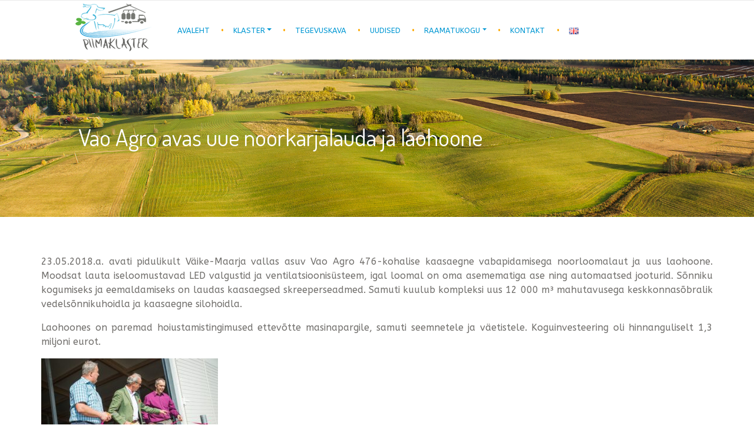

--- FILE ---
content_type: text/html; charset=UTF-8
request_url: https://piimaklaster.ee/vao-agro-avas-uue-noorkarjalauda-ja-laohoone/
body_size: 32884
content:
<!DOCTYPE html>
<html lang="et">
<head>
  <title> &raquo; Vao Agro avas uue noorkarjalauda ja laohoone</title>
  <meta charset="utf-8">
  <meta name="viewport" content="width=device-width, initial-scale=1">
<link href="https://use.fontawesome.com/releases/v5.0.6/css/all.css" rel="stylesheet">
<link href="https://fonts.googleapis.com/css?family=ABeeZee|Dosis|PT+Sans" rel="stylesheet">
  <link rel="stylesheet" href="https://piimaklaster.ee/wp-content/themes/WP_PIIMAKLASTER/style.css">
  <link rel="stylesheet" href="https://cdnjs.cloudflare.com/ajax/libs/OwlCarousel2/2.2.1/assets/owl.carousel.min.css">
  <script src="https://ajax.googleapis.com/ajax/libs/jquery/3.2.1/jquery.min.js"></script>
	<script src="https://cdnjs.cloudflare.com/ajax/libs/popper.js/1.12.6/umd/popper.min.js"></script>
  <script src="https://piimaklaster.ee/wp-content/themes/WP_PIIMAKLASTER/js/bootstrap.min.js"></script>
 <script>
	function checkWidth(init)
{
    /*If browser resized, check width again */
    if ($(window).width() < 991) {
        $('nav').removeClass('fixed-top');
    }
    else {
        if (!init) {
            $('nav').addClass('fixed-top');
        }
    }
}

$(document).ready(function() {
    checkWidth(true);

    $(window).resize(function() {
        checkWidth(false);
    });
	$('a[href*="#"]').attr('href', function(index, href) {
    if (href.indexOf('http') === 0) {
        return href;
    } else {
        return 'https://www.piimaklaster.ee/' + href;
    }
});
});
	
	</script>
<meta name='robots' content='max-image-preview:large' />
<link rel="alternate" href="https://piimaklaster.ee/vao-agro-avas-uue-noorkarjalauda-ja-laohoone/" hreflang="et" />
<link rel="alternate" href="https://piimaklaster.ee/en/vao-agro-opened-new-young-stock-shed-and-warehouse/" hreflang="en" />
<script type="text/javascript">
/* <![CDATA[ */
window._wpemojiSettings = {"baseUrl":"https:\/\/s.w.org\/images\/core\/emoji\/15.0.3\/72x72\/","ext":".png","svgUrl":"https:\/\/s.w.org\/images\/core\/emoji\/15.0.3\/svg\/","svgExt":".svg","source":{"concatemoji":"https:\/\/piimaklaster.ee\/wp-includes\/js\/wp-emoji-release.min.js?ver=6.6.4"}};
/*! This file is auto-generated */
!function(i,n){var o,s,e;function c(e){try{var t={supportTests:e,timestamp:(new Date).valueOf()};sessionStorage.setItem(o,JSON.stringify(t))}catch(e){}}function p(e,t,n){e.clearRect(0,0,e.canvas.width,e.canvas.height),e.fillText(t,0,0);var t=new Uint32Array(e.getImageData(0,0,e.canvas.width,e.canvas.height).data),r=(e.clearRect(0,0,e.canvas.width,e.canvas.height),e.fillText(n,0,0),new Uint32Array(e.getImageData(0,0,e.canvas.width,e.canvas.height).data));return t.every(function(e,t){return e===r[t]})}function u(e,t,n){switch(t){case"flag":return n(e,"\ud83c\udff3\ufe0f\u200d\u26a7\ufe0f","\ud83c\udff3\ufe0f\u200b\u26a7\ufe0f")?!1:!n(e,"\ud83c\uddfa\ud83c\uddf3","\ud83c\uddfa\u200b\ud83c\uddf3")&&!n(e,"\ud83c\udff4\udb40\udc67\udb40\udc62\udb40\udc65\udb40\udc6e\udb40\udc67\udb40\udc7f","\ud83c\udff4\u200b\udb40\udc67\u200b\udb40\udc62\u200b\udb40\udc65\u200b\udb40\udc6e\u200b\udb40\udc67\u200b\udb40\udc7f");case"emoji":return!n(e,"\ud83d\udc26\u200d\u2b1b","\ud83d\udc26\u200b\u2b1b")}return!1}function f(e,t,n){var r="undefined"!=typeof WorkerGlobalScope&&self instanceof WorkerGlobalScope?new OffscreenCanvas(300,150):i.createElement("canvas"),a=r.getContext("2d",{willReadFrequently:!0}),o=(a.textBaseline="top",a.font="600 32px Arial",{});return e.forEach(function(e){o[e]=t(a,e,n)}),o}function t(e){var t=i.createElement("script");t.src=e,t.defer=!0,i.head.appendChild(t)}"undefined"!=typeof Promise&&(o="wpEmojiSettingsSupports",s=["flag","emoji"],n.supports={everything:!0,everythingExceptFlag:!0},e=new Promise(function(e){i.addEventListener("DOMContentLoaded",e,{once:!0})}),new Promise(function(t){var n=function(){try{var e=JSON.parse(sessionStorage.getItem(o));if("object"==typeof e&&"number"==typeof e.timestamp&&(new Date).valueOf()<e.timestamp+604800&&"object"==typeof e.supportTests)return e.supportTests}catch(e){}return null}();if(!n){if("undefined"!=typeof Worker&&"undefined"!=typeof OffscreenCanvas&&"undefined"!=typeof URL&&URL.createObjectURL&&"undefined"!=typeof Blob)try{var e="postMessage("+f.toString()+"("+[JSON.stringify(s),u.toString(),p.toString()].join(",")+"));",r=new Blob([e],{type:"text/javascript"}),a=new Worker(URL.createObjectURL(r),{name:"wpTestEmojiSupports"});return void(a.onmessage=function(e){c(n=e.data),a.terminate(),t(n)})}catch(e){}c(n=f(s,u,p))}t(n)}).then(function(e){for(var t in e)n.supports[t]=e[t],n.supports.everything=n.supports.everything&&n.supports[t],"flag"!==t&&(n.supports.everythingExceptFlag=n.supports.everythingExceptFlag&&n.supports[t]);n.supports.everythingExceptFlag=n.supports.everythingExceptFlag&&!n.supports.flag,n.DOMReady=!1,n.readyCallback=function(){n.DOMReady=!0}}).then(function(){return e}).then(function(){var e;n.supports.everything||(n.readyCallback(),(e=n.source||{}).concatemoji?t(e.concatemoji):e.wpemoji&&e.twemoji&&(t(e.twemoji),t(e.wpemoji)))}))}((window,document),window._wpemojiSettings);
/* ]]> */
</script>
<style id='wp-emoji-styles-inline-css' type='text/css'>

	img.wp-smiley, img.emoji {
		display: inline !important;
		border: none !important;
		box-shadow: none !important;
		height: 1em !important;
		width: 1em !important;
		margin: 0 0.07em !important;
		vertical-align: -0.1em !important;
		background: none !important;
		padding: 0 !important;
	}
</style>
<link rel='stylesheet' id='wp-block-library-css' href='https://piimaklaster.ee/wp-includes/css/dist/block-library/style.min.css?ver=6.6.4' type='text/css' media='all' />
<link rel='stylesheet' id='awsm-ead-public-css' href='https://piimaklaster.ee/wp-content/plugins/embed-any-document/css/embed-public.min.css?ver=2.7.4' type='text/css' media='all' />
<style id='classic-theme-styles-inline-css' type='text/css'>
/*! This file is auto-generated */
.wp-block-button__link{color:#fff;background-color:#32373c;border-radius:9999px;box-shadow:none;text-decoration:none;padding:calc(.667em + 2px) calc(1.333em + 2px);font-size:1.125em}.wp-block-file__button{background:#32373c;color:#fff;text-decoration:none}
</style>
<style id='global-styles-inline-css' type='text/css'>
:root{--wp--preset--aspect-ratio--square: 1;--wp--preset--aspect-ratio--4-3: 4/3;--wp--preset--aspect-ratio--3-4: 3/4;--wp--preset--aspect-ratio--3-2: 3/2;--wp--preset--aspect-ratio--2-3: 2/3;--wp--preset--aspect-ratio--16-9: 16/9;--wp--preset--aspect-ratio--9-16: 9/16;--wp--preset--color--black: #000000;--wp--preset--color--cyan-bluish-gray: #abb8c3;--wp--preset--color--white: #ffffff;--wp--preset--color--pale-pink: #f78da7;--wp--preset--color--vivid-red: #cf2e2e;--wp--preset--color--luminous-vivid-orange: #ff6900;--wp--preset--color--luminous-vivid-amber: #fcb900;--wp--preset--color--light-green-cyan: #7bdcb5;--wp--preset--color--vivid-green-cyan: #00d084;--wp--preset--color--pale-cyan-blue: #8ed1fc;--wp--preset--color--vivid-cyan-blue: #0693e3;--wp--preset--color--vivid-purple: #9b51e0;--wp--preset--gradient--vivid-cyan-blue-to-vivid-purple: linear-gradient(135deg,rgba(6,147,227,1) 0%,rgb(155,81,224) 100%);--wp--preset--gradient--light-green-cyan-to-vivid-green-cyan: linear-gradient(135deg,rgb(122,220,180) 0%,rgb(0,208,130) 100%);--wp--preset--gradient--luminous-vivid-amber-to-luminous-vivid-orange: linear-gradient(135deg,rgba(252,185,0,1) 0%,rgba(255,105,0,1) 100%);--wp--preset--gradient--luminous-vivid-orange-to-vivid-red: linear-gradient(135deg,rgba(255,105,0,1) 0%,rgb(207,46,46) 100%);--wp--preset--gradient--very-light-gray-to-cyan-bluish-gray: linear-gradient(135deg,rgb(238,238,238) 0%,rgb(169,184,195) 100%);--wp--preset--gradient--cool-to-warm-spectrum: linear-gradient(135deg,rgb(74,234,220) 0%,rgb(151,120,209) 20%,rgb(207,42,186) 40%,rgb(238,44,130) 60%,rgb(251,105,98) 80%,rgb(254,248,76) 100%);--wp--preset--gradient--blush-light-purple: linear-gradient(135deg,rgb(255,206,236) 0%,rgb(152,150,240) 100%);--wp--preset--gradient--blush-bordeaux: linear-gradient(135deg,rgb(254,205,165) 0%,rgb(254,45,45) 50%,rgb(107,0,62) 100%);--wp--preset--gradient--luminous-dusk: linear-gradient(135deg,rgb(255,203,112) 0%,rgb(199,81,192) 50%,rgb(65,88,208) 100%);--wp--preset--gradient--pale-ocean: linear-gradient(135deg,rgb(255,245,203) 0%,rgb(182,227,212) 50%,rgb(51,167,181) 100%);--wp--preset--gradient--electric-grass: linear-gradient(135deg,rgb(202,248,128) 0%,rgb(113,206,126) 100%);--wp--preset--gradient--midnight: linear-gradient(135deg,rgb(2,3,129) 0%,rgb(40,116,252) 100%);--wp--preset--font-size--small: 13px;--wp--preset--font-size--medium: 20px;--wp--preset--font-size--large: 36px;--wp--preset--font-size--x-large: 42px;--wp--preset--spacing--20: 0.44rem;--wp--preset--spacing--30: 0.67rem;--wp--preset--spacing--40: 1rem;--wp--preset--spacing--50: 1.5rem;--wp--preset--spacing--60: 2.25rem;--wp--preset--spacing--70: 3.38rem;--wp--preset--spacing--80: 5.06rem;--wp--preset--shadow--natural: 6px 6px 9px rgba(0, 0, 0, 0.2);--wp--preset--shadow--deep: 12px 12px 50px rgba(0, 0, 0, 0.4);--wp--preset--shadow--sharp: 6px 6px 0px rgba(0, 0, 0, 0.2);--wp--preset--shadow--outlined: 6px 6px 0px -3px rgba(255, 255, 255, 1), 6px 6px rgba(0, 0, 0, 1);--wp--preset--shadow--crisp: 6px 6px 0px rgba(0, 0, 0, 1);}:where(.is-layout-flex){gap: 0.5em;}:where(.is-layout-grid){gap: 0.5em;}body .is-layout-flex{display: flex;}.is-layout-flex{flex-wrap: wrap;align-items: center;}.is-layout-flex > :is(*, div){margin: 0;}body .is-layout-grid{display: grid;}.is-layout-grid > :is(*, div){margin: 0;}:where(.wp-block-columns.is-layout-flex){gap: 2em;}:where(.wp-block-columns.is-layout-grid){gap: 2em;}:where(.wp-block-post-template.is-layout-flex){gap: 1.25em;}:where(.wp-block-post-template.is-layout-grid){gap: 1.25em;}.has-black-color{color: var(--wp--preset--color--black) !important;}.has-cyan-bluish-gray-color{color: var(--wp--preset--color--cyan-bluish-gray) !important;}.has-white-color{color: var(--wp--preset--color--white) !important;}.has-pale-pink-color{color: var(--wp--preset--color--pale-pink) !important;}.has-vivid-red-color{color: var(--wp--preset--color--vivid-red) !important;}.has-luminous-vivid-orange-color{color: var(--wp--preset--color--luminous-vivid-orange) !important;}.has-luminous-vivid-amber-color{color: var(--wp--preset--color--luminous-vivid-amber) !important;}.has-light-green-cyan-color{color: var(--wp--preset--color--light-green-cyan) !important;}.has-vivid-green-cyan-color{color: var(--wp--preset--color--vivid-green-cyan) !important;}.has-pale-cyan-blue-color{color: var(--wp--preset--color--pale-cyan-blue) !important;}.has-vivid-cyan-blue-color{color: var(--wp--preset--color--vivid-cyan-blue) !important;}.has-vivid-purple-color{color: var(--wp--preset--color--vivid-purple) !important;}.has-black-background-color{background-color: var(--wp--preset--color--black) !important;}.has-cyan-bluish-gray-background-color{background-color: var(--wp--preset--color--cyan-bluish-gray) !important;}.has-white-background-color{background-color: var(--wp--preset--color--white) !important;}.has-pale-pink-background-color{background-color: var(--wp--preset--color--pale-pink) !important;}.has-vivid-red-background-color{background-color: var(--wp--preset--color--vivid-red) !important;}.has-luminous-vivid-orange-background-color{background-color: var(--wp--preset--color--luminous-vivid-orange) !important;}.has-luminous-vivid-amber-background-color{background-color: var(--wp--preset--color--luminous-vivid-amber) !important;}.has-light-green-cyan-background-color{background-color: var(--wp--preset--color--light-green-cyan) !important;}.has-vivid-green-cyan-background-color{background-color: var(--wp--preset--color--vivid-green-cyan) !important;}.has-pale-cyan-blue-background-color{background-color: var(--wp--preset--color--pale-cyan-blue) !important;}.has-vivid-cyan-blue-background-color{background-color: var(--wp--preset--color--vivid-cyan-blue) !important;}.has-vivid-purple-background-color{background-color: var(--wp--preset--color--vivid-purple) !important;}.has-black-border-color{border-color: var(--wp--preset--color--black) !important;}.has-cyan-bluish-gray-border-color{border-color: var(--wp--preset--color--cyan-bluish-gray) !important;}.has-white-border-color{border-color: var(--wp--preset--color--white) !important;}.has-pale-pink-border-color{border-color: var(--wp--preset--color--pale-pink) !important;}.has-vivid-red-border-color{border-color: var(--wp--preset--color--vivid-red) !important;}.has-luminous-vivid-orange-border-color{border-color: var(--wp--preset--color--luminous-vivid-orange) !important;}.has-luminous-vivid-amber-border-color{border-color: var(--wp--preset--color--luminous-vivid-amber) !important;}.has-light-green-cyan-border-color{border-color: var(--wp--preset--color--light-green-cyan) !important;}.has-vivid-green-cyan-border-color{border-color: var(--wp--preset--color--vivid-green-cyan) !important;}.has-pale-cyan-blue-border-color{border-color: var(--wp--preset--color--pale-cyan-blue) !important;}.has-vivid-cyan-blue-border-color{border-color: var(--wp--preset--color--vivid-cyan-blue) !important;}.has-vivid-purple-border-color{border-color: var(--wp--preset--color--vivid-purple) !important;}.has-vivid-cyan-blue-to-vivid-purple-gradient-background{background: var(--wp--preset--gradient--vivid-cyan-blue-to-vivid-purple) !important;}.has-light-green-cyan-to-vivid-green-cyan-gradient-background{background: var(--wp--preset--gradient--light-green-cyan-to-vivid-green-cyan) !important;}.has-luminous-vivid-amber-to-luminous-vivid-orange-gradient-background{background: var(--wp--preset--gradient--luminous-vivid-amber-to-luminous-vivid-orange) !important;}.has-luminous-vivid-orange-to-vivid-red-gradient-background{background: var(--wp--preset--gradient--luminous-vivid-orange-to-vivid-red) !important;}.has-very-light-gray-to-cyan-bluish-gray-gradient-background{background: var(--wp--preset--gradient--very-light-gray-to-cyan-bluish-gray) !important;}.has-cool-to-warm-spectrum-gradient-background{background: var(--wp--preset--gradient--cool-to-warm-spectrum) !important;}.has-blush-light-purple-gradient-background{background: var(--wp--preset--gradient--blush-light-purple) !important;}.has-blush-bordeaux-gradient-background{background: var(--wp--preset--gradient--blush-bordeaux) !important;}.has-luminous-dusk-gradient-background{background: var(--wp--preset--gradient--luminous-dusk) !important;}.has-pale-ocean-gradient-background{background: var(--wp--preset--gradient--pale-ocean) !important;}.has-electric-grass-gradient-background{background: var(--wp--preset--gradient--electric-grass) !important;}.has-midnight-gradient-background{background: var(--wp--preset--gradient--midnight) !important;}.has-small-font-size{font-size: var(--wp--preset--font-size--small) !important;}.has-medium-font-size{font-size: var(--wp--preset--font-size--medium) !important;}.has-large-font-size{font-size: var(--wp--preset--font-size--large) !important;}.has-x-large-font-size{font-size: var(--wp--preset--font-size--x-large) !important;}
:where(.wp-block-post-template.is-layout-flex){gap: 1.25em;}:where(.wp-block-post-template.is-layout-grid){gap: 1.25em;}
:where(.wp-block-columns.is-layout-flex){gap: 2em;}:where(.wp-block-columns.is-layout-grid){gap: 2em;}
:root :where(.wp-block-pullquote){font-size: 1.5em;line-height: 1.6;}
</style>
<script type="text/javascript" src="https://piimaklaster.ee/wp-includes/js/jquery/jquery.min.js?ver=3.7.1" id="jquery-core-js"></script>
<script type="text/javascript" src="https://piimaklaster.ee/wp-includes/js/jquery/jquery-migrate.min.js?ver=3.4.1" id="jquery-migrate-js"></script>
<link rel="https://api.w.org/" href="https://piimaklaster.ee/wp-json/" /><link rel="alternate" title="JSON" type="application/json" href="https://piimaklaster.ee/wp-json/wp/v2/posts/398" /><link rel="EditURI" type="application/rsd+xml" title="RSD" href="https://piimaklaster.ee/xmlrpc.php?rsd" />
<meta name="generator" content="WordPress 6.6.4" />
<link rel="canonical" href="https://piimaklaster.ee/vao-agro-avas-uue-noorkarjalauda-ja-laohoone/" />
<link rel='shortlink' href='https://piimaklaster.ee/?p=398' />
<link rel="alternate" title="oEmbed (JSON)" type="application/json+oembed" href="https://piimaklaster.ee/wp-json/oembed/1.0/embed?url=https%3A%2F%2Fpiimaklaster.ee%2Fvao-agro-avas-uue-noorkarjalauda-ja-laohoone%2F" />
<link rel="alternate" title="oEmbed (XML)" type="text/xml+oembed" href="https://piimaklaster.ee/wp-json/oembed/1.0/embed?url=https%3A%2F%2Fpiimaklaster.ee%2Fvao-agro-avas-uue-noorkarjalauda-ja-laohoone%2F&#038;format=xml" />
</head>
<body data-rsssl=1 data-spy="scroll" data-target=".navbar" data-offset="50">
<header>
	<nav class="navbar navbar-expand-lg menuu fixed-top">
	  <button class="navbar-toggler " type="button" data-toggle="collapse" data-target="#navbarSupportedContent" aria-controls="navbarSupportedContent" aria-expanded="false" aria-label="Toggle navigation">
    <span class="navbar-toggler-icon"></span>
  </button>
  <a class="navbar-brand " href="https://www.piimaklaster.ee/"><svg 
 xmlns="http://www.w3.org/2000/svg"
 xmlns:xlink="http://www.w3.org/1999/xlink"
 width="131px" height="81px">
<image  x="0px" y="0px" width="131px" height="81px"  xlink:href="[data-uri]" />
</svg></a>

    <div id="navbarSupportedContent" class="collapse navbar-collapse"><ul id="menu-menu-1" class="navbar-nav mr-auto"><li  id="menu-item-155" class="menu-item menu-item-type-custom menu-item-object-custom menu-item-home nav-item nav-item-155"><a href="https://piimaklaster.ee/#avaleht" class="nav-link">Avaleht</a></li>
<li  id="menu-item-146" class="menu-item menu-item-type-custom menu-item-object-custom menu-item-has-children dropdown nav-item nav-item-146"><a href="#" class="nav-link dropdown-toggle" data-toggle="dropdown" aria-haspopup="true" aria-expanded="false">Klaster</a>
<ul class="dropdown-menu depth_0">
	<li  id="menu-item-145" class="menu-item menu-item-type-custom menu-item-object-custom nav-item nav-item-145"><a class="dropdown-item" href="#tutvustus" class="nav-link">Tutvustus</a></li>
	<li  id="menu-item-191" class="menu-item menu-item-type-post_type menu-item-object-page nav-item nav-item-191"><a class="dropdown-item" href="https://piimaklaster.ee/liikmed/" class="nav-link">Liikmed</a></li>
	<li  id="menu-item-264" class="menu-item menu-item-type-post_type menu-item-object-page nav-item nav-item-264"><a class="dropdown-item" href="https://piimaklaster.ee/partnerid/" class="nav-link">Partnerid</a></li>
	<li  id="menu-item-802" class="menu-item menu-item-type-post_type menu-item-object-page nav-item nav-item-802"><a class="dropdown-item" href="https://piimaklaster.ee/eip-tooruhm/" class="nav-link">EIP-töörühm</a></li>
</ul>
</li>
<li  id="menu-item-515" class="menu-item menu-item-type-post_type menu-item-object-page nav-item nav-item-515"><a href="https://piimaklaster.ee/tegevuskava/" class="nav-link">Tegevuskava</a></li>
<li  id="menu-item-492" class="menu-item menu-item-type-post_type menu-item-object-page nav-item nav-item-492"><a href="https://piimaklaster.ee/uudised/" class="nav-link">Uudised</a></li>
<li  id="menu-item-151" class="menu-item menu-item-type-custom menu-item-object-custom menu-item-has-children dropdown nav-item nav-item-151"><a href="#" class="nav-link dropdown-toggle" data-toggle="dropdown" aria-haspopup="true" aria-expanded="false">Raamatukogu</a>
<ul class="dropdown-menu depth_0">
	<li  id="menu-item-163" class="menu-item menu-item-type-post_type menu-item-object-page nav-item nav-item-163"><a class="dropdown-item" href="https://piimaklaster.ee/piimandusest-eestis/" class="nav-link">Piimandusest Eestis</a></li>
</ul>
</li>
<li  id="menu-item-150" class="menu-item menu-item-type-post_type menu-item-object-page nav-item nav-item-150"><a href="https://piimaklaster.ee/kontakt/" class="nav-link">Kontakt</a></li>
<li  id="menu-item-442-en" class="lang-item lang-item-6 lang-item-en lang-item-first menu-item menu-item-type-custom menu-item-object-custom nav-item nav-item-442-en"><a href="https://piimaklaster.ee/en/vao-agro-opened-new-young-stock-shed-and-warehouse/" class="nav-link"><img src="[data-uri]" alt="English" width="16" height="11" style="width: 16px; height: 11px;" /></a></li>
</ul></div></nav>
<div class="header_img" style="height:23rem;padding: 0 10vw;" >
<div class="row row_header" style="margin: 0 -1rem !important;margin-left: -10px !important;">
	<div class="col-12 float-left"><h1 class="valge">Vao Agro avas uue noorkarjalauda ja laohoone</h1></div>
</div>
</div>
</header>
<div class="container">
	<p style="text-align: justify;">23.05.2018.a. avati pidulikult Väike-Maarja vallas asuv Vao Agro 476-kohalise kaasaegne vabapidamisega noorloomalaut ja uus laohoone. Moodsat lauta iseloomustavad LED valgustid ja ventilatsioonisüsteem, igal loomal on oma asemematiga ase ning automaatsed jooturid. Sõnniku kogumiseks ja eemaldamiseks on laudas kaasaegsed skreeperseadmed. Samuti kuulub kompleksi uus 12 000 m³ mahutavusega keskkonnasõbralik vedelsõnnikuhoidla ja kaasaegne silohoidla.</p>
<p style="text-align: justify;">Laohoones on paremad hoiustamistingimused ettevõtte masinapargile, samuti seemnetele ja väetistele. Koguinvesteering oli hinnanguliselt 1,3 miljoni eurot.</p>
<p><img fetchpriority="high" decoding="async" class="alignnone wp-image-399 size-medium" src="https://piimaklaster.ee/wp-content/uploads/2019/04/Vao_NKlauda_avamine_23.05.2018-300x200.jpg" alt="" width="300" height="200" srcset="https://piimaklaster.ee/wp-content/uploads/2019/04/Vao_NKlauda_avamine_23.05.2018-300x200.jpg 300w, https://piimaklaster.ee/wp-content/uploads/2019/04/Vao_NKlauda_avamine_23.05.2018-768x512.jpg 768w, https://piimaklaster.ee/wp-content/uploads/2019/04/Vao_NKlauda_avamine_23.05.2018-1024x683.jpg 1024w, https://piimaklaster.ee/wp-content/uploads/2019/04/Vao_NKlauda_avamine_23.05.2018.jpg 1920w" sizes="(max-width: 300px) 100vw, 300px" /></p>

</div>
<script type="text/javascript" src="https://piimaklaster.ee/wp-content/plugins/embed-any-document/js/pdfobject.min.js?ver=2.7.4" id="awsm-ead-pdf-object-js"></script>
<script type="text/javascript" id="awsm-ead-public-js-extra">
/* <![CDATA[ */
var eadPublic = [];
/* ]]> */
</script>
<script type="text/javascript" src="https://piimaklaster.ee/wp-content/plugins/embed-any-document/js/embed-public.min.js?ver=2.7.4" id="awsm-ead-public-js"></script>
<footer>
	<div class="row">
		<div class="col-12 col-lg-4">
		<span id="custom_html-2" class="widget_text widget widget_custom_html"><div class="textwidget custom-html-widget">		<h5 class="valge text-uppercase">Kontaktandmed</h5>
		<p><i class="fas fa-location-arrow"></i>Aretuse tn 2 Märja alevik, Tartu 61406</p>
		<p><i class="fas fa-envelope"></i>info@piimaklaster.ee</p>
		<p><i ></i></p>
		</div></span>
		</div>
		<div class="col-12 col-lg-4  d-none d-lg-block">
		<span id="custom_html-3" class="widget_text widget widget_custom_html"><div class="textwidget custom-html-widget"></div></span>		
		</div>
		<div class="col-12 col-lg-4"><img src="https://piimaklaster.ee/wp-content/themes/WP_PIIMAKLASTER/images/footer_logod.png" alt="logod"></div>
	</div>
</footer>
 <script src="https://cdnjs.cloudflare.com/ajax/libs/OwlCarousel2/2.3.4/owl.carousel.min.js"></script>
<script>
	jQuery(function($){
	var $owl = $('.owl-carousel');

$owl.children().each(function (index) {
  $(this).attr('data-position', index); // NB: .attr() instead of .data()
});

$owl.owlCarousel({
  center: true,
  loop: true,
  items: 7 ,
autoplay: true,
    autoplayTimeout: 5000,
autoplayHoverPause: false});


$(document).on('click', '.owl-item>div', function () {
  $owl.trigger('to.owl.carousel', $(this).data('position'));
});
//# sourceURL=pen.js
	
	});

//=================================== SMOOTH SCROLLING EXTERNAL ANCHOR //      
if (window.location.hash) {

	$(function(){
    var href = location.href; // get the url
    //var href = "www.bla.com#myhashtag"; // example url
    var split = href.split("#"); // split the string; usually there'll be only one # in an url so there'll be only two parts after the splitting
    var afterSplit = "Error parsing url";
    if(split[1] != null){
        afterSplit = split[1];
    }
    // If everything went well shows split[1], if not then de default error message is shown
  //  alert(afterSplit);
		 $([document.documentElement, document.body]).animate({
        scrollTop: $("#"+afterSplit).offset().top - 100
    }, 2000);
});
	
}
// =================================== SMOOTH SCROLLING LOCAL ANCHOR //

	jQuery(document).ready(function($) {
		
        $('a[href*="#"]').click(function() {
            if (location.pathname.replace(/^\//,'') == this.pathname.replace(/^\//,'') && location.hostname == this.hostname) {
              var target = $(this.hash);
              target = target.length ? target : $('[name=' + this.hash.slice(1) +']');
              if (target.length) {
                $('html,body').animate({
                  scrollTop: target.offset().top -100
                }, 2000);
                return false;
              }
            }
        });

	});
	
</script>
</body>
</html>

--- FILE ---
content_type: text/css
request_url: https://piimaklaster.ee/wp-content/themes/WP_PIIMAKLASTER/style.css
body_size: 93
content:
/*
Theme Name: BOOTSTRAP_4_THEME_START
Author: veeblilahendused.ee
Author URl: https://www.veeblilahendused.ee
Version: 1.0.0
License: GNU General Public Licence v2 or later
License URl: http://www.gnu.org/licenses/gpl-2.0.html
*/

@import url('css/bootstrap.min.css');
@import url('css/theme.css');
@import url('css/bootstra-align.css');
.nav-link{
	font-size: .8rem !important;
}

--- FILE ---
content_type: text/css
request_url: https://piimaklaster.ee/wp-content/themes/WP_PIIMAKLASTER/css/theme.css
body_size: 2570
content:
body{
	color: #716f6c;
	font-family: 'ABeeZee', sans-serif;
}
a:hover,a:visited,a:active{
	color: #000;
}
nav,content{
	padding: 0 10vw;
}
.container {
    padding: 4rem 0;
}
.navbar{
	padding: .2rem 1rem;
	text-transform: uppercase;
	padding: 0 10vw;
}

.menuu{
	border-top: .05rem solid #eaeaea;
	background-color: #fff;
}
.nav-item{
	padding: 0 0.1rem;
}


.menuu a{
	color: #0097d3;
}
.menuu a:hover , .menuu a:active , .menuu a:focus{
	color: #716f6c;
}
.navbar-toggler {
padding: .25rem .75rem;
font-size: 1.25rem;
line-height: 1;
background-color: transparent;
border-radius: .25rem;
}
.header_img{
background: url(https://piimaklaster.ee/wp-content/uploads/2018/08/header3.jpg);
background-repeat:no-repeat;
height:32rem;
background-position: top center;
background-size: cover;
position: relative;
}
.header_img svg {
  position: absolute;
  bottom: 0;
  left: 0;
	z-index: 998;
}
.header_img img{
	position: absolute;
	z-index: 999;
	margin-top: 2rem;
}
.row_header{
	margin: 0 23vw;
	padding-top: 8rem;
}
.row_header h1{
	margin-top: 5rem;
}
/*PEALKIRJAD*/
h1,h2,h3,h4,h5,h6 {
	color: #0097d3;
	font-family: 'Dosis', sans-serif;
	padding-bottom: 1.5rem;
}
.pealkiri{
	color: #000000;
	font-family: 'Dosis', sans-serif;

}



.link {
	color: #fda901;
}
.link:hover{
	text-decoration: underline;
}

.valge{
	color: #ffffff;
}

.slider_img_bg{
background: url(https://piimaklaster.ee/wp-content/uploads/2018/08/test.jpg);
background-repeat:no-repeat;
height:30rem;
background-position: top center;
background-size: cover;
position: relative;
}

.slider_items{
	position: absolute; 
	bottom:0;
	width: 100%;
	height: 5rem;
	background-color: #f7f7f7;
}
footer{
	background-color: #0097d3;
	padding: 5rem 15vw;
	color: #fff;
}
footer h5{
	padding-left: 3rem;
}
footer .fas{
	padding: 0 1rem;
}
footer img{
	padding-top: 3rem;
}
footer a , footer a:hover, footer a:active , footer a:visited{
	color: #fff;
}
footer ul li{
	padding: 0rem 0 1rem 0.5rem ;
  width: 50%;
  float: left;
}

footer ul {list-style: none}
footer li::before {content: "•"; color: #fda901;margin-left:-1.5rem; margin-right: 1rem;}

.blogi{
	padding: 5rem 0;
}
.blogi_sisu_avaleht{
	margin: 1rem 1rem;
	width: 100%;
}
.blogi_sisu_avaleht .pealkiri{
	padding: 1.5rem 0;
}

/*siia teha veel responsive(mobile,tahvel) pikkus*/
.pildid_taies_laisues{
width: 100%;
max-width: 100% !important;
margin-right: auto;
margin-left: auto;
padding: 5rem 0;
height: 25rem;
}
.pildid_taies_laisues img{
	width: 33.3%;
	padding: 0;
	margin: 0;
	border: none;
	float:left;
}
.profiil{
	height: 100%;
}
.profiil img{
	position: absolute;
	left: 0; 
  right: 0; 
  margin-left: auto; 
  margin-right: auto; 
	z-index:2;
	border: 0.2rem #fff solid;
}
.sinine_profiili_kast{
	top:5rem;
	position: relative;
	z-index:1;
	background-color: #0097d3;
	border-radius: 0 0 0.5rem 0.5rem;
	padding: 6rem 0 2rem;
	text-align: center;
}
.tutvustus{
	padding-bottom: 2rem;
}

.vasak_kast p , .parem_kast p{
	padding-bottom: 1rem;
	border-bottom: 1px #000 dotted;
}

.keskmine_sinine{
	background-color: #0097d3;
	border-radius: 12rem 12rem 0 0;
	height: 100%;
	padding: 5rem 20%;
	text-align: center;
	color: #fff;
}
.keskmine_sinine img{
	padding: 2rem 0;
}
/*mobile repsonsive paddingf 15px*/
.nullmarg{
	padding-left: 0;
	padding-right: 0;
}
@media only screen and (max-width: 574px) {
	.nullmarg{
	padding-left: 15px;
	padding-right: 15px;
}
	.container{
	padding: 1rem 1rem;
}
}


.piima_tilgad{
	position: absolute;
	left: -2rem;
	bottom: -7rem;
}
.kolmrows {
	padding: 5rem 0;
}
.slaider{
background: url(https://piimaklaster.ee/wp-content/uploads/2018/08/test.jpg);
background-repeat:no-repeat;
height:30rem;
background-position: top center;
background-size: cover;
position:relative;
}
.slaider_all{
	position: absolute;
    bottom: 0;
	background-color: #f7f7f7;
	height: 10rem;
	z-index: 100;
	width: 100%;
}
.slaider_pildid{
margin: auto;
	position: absolute;
    bottom: 5rem;	
}
.slaider_pildid img{
	position: relative;
	bottom: 0;
	z-index: 101;
	padding: 0rem 2rem 0;
}

.owl-item{
	margin-top: 8rem !important;

}

.owl-item > div {
  cursor: pointer;
  margin: 5rem  30% 0%;
  padding-top: 8rem;
  transition: margin 1.3s ease;
}
.owl-item.center > div {
  cursor: auto;
  margin: -3rem 0 0 0;
}
.owl-item:not(.center)  .speech-bubble {
  display: none !important;
}
	
	.speech-bubble {
	position:fixed;
	background: white;
	border-radius: 0;
		width: 13rem;
		height: 5rem;
		top:10%;
		left: 100%;
		padding:0rem 0rem;
		vertical-align: middle;
		text-align: center;
		  transition: margin 1s ease;

}

.speech-bubble:after {
	 -webkit-box-sizing: content-box;
  -moz-box-sizing: content-box;
  box-sizing: content-box;
  z-index: 1;
  width: 20px;
  height: 20px;
  position: absolute;
  content: "";
  bottom: 0;
  left: 25px;
  border: none;
  font: normal 16px/normal "Times New Roman", Times, serif;
  color: rgba(0,0,0,0.9);
  -o-text-overflow: clip;
  text-overflow: clip;
  background: white;
  text-shadow: none;
  -webkit-transform: rotateZ(-14.32394487827058deg)  translateX(-5px) skewX(-36deg);
  transform: rotateZ(-14.32394487827058deg)  translateX(-5px) skewX(-36deg);
	  transition: margin 1s ease;

}
.speech-bubble h2{
	 position: absolute;
    top: 60%;
    left: 50%;
    margin-right: -50%;
    transform: translate(-50%, -50%);
	font-size: 16pt;
	
color: #0197d4 !important;	
}
.speech-bubble a{
color: #f5ab16;
}

.owl-item:not(.center) > div:hover {
  opacity: .75;
}

.keskmine{
	flex: 0 0 25% !important;
    max-width: 25% !important;
}
.vasak p{
	padding-right: 2rem;
}
.parem p{
	padding-left: 2rem;
}
@media only screen and (max-width: 991px) {
	.slider_img_bg{
		height: 20rem;
		    margin-bottom: 3rem;
	}
	.parem{
		float: left !important;
		text-align:left !important;
	}
	.parem p {
    padding-left: 0;
		padding-right: 2rem;
}
	.parem_kast .pealkiri {
    padding-left: 0rem;
		padding-right: 0rem;
}
	.kolmrows h5 img {
   order:1;
}
	.blogi_sisu_avaleht{
		padding-bottom: 2rem;
	}
	.blogi {
    padding: 0rem 0;
}
	.slider_items{
		display: none;
	}
	.collapsing,.navbar-collapse.show{
		position: absolute;
    display: inline-grid;
    margin-top: 5rem;
    width: 100%;
    margin-left: -10vw;
    background-color: #fff;
		padding-left: 2rem;
		top:0 !important;
	}
	.menuu {
    /* background-color: transparent !important; */
    position: relative;
    margin-bottom: -10rem;
    z-index: 10000;
	}
	.header_img {
	height: 25rem;
		margin-bottom: 5rem;
	}
	.owl-item .center img{
		width: 100%;
		height: 100%;
		
}
	#tooted > div.owl-carousel.owl-loaded.owl-drag > div.owl-stage-outer > div > div.owl-item.active.center > div > p > img {
    height: 175px !important;
    transition: all 400ms linear;
    margin-top: 4rem;
}
	
.owl-item:not(.center) img{
  display:inline-block;
	opacity: 0;
}
	
	.owl-item .speech-bubble::after {
 display: none !important;
}
	.owl-item .speech-bubble {
 /* display: none !important;*/
		left:0;
}
	.navbar-toggler-icon {
display: inline-block;
width: 1.5em;
height: 1.5em;
vertical-align: none;
content: "";
background: no-repeat center center;
background-size: 100% 100%;
}
	.owl-item {
    margin-top: 0rem !important;
		margin-left: -0.3rem !important;
}
	.navbar-toggler {
   background-image: url("data:image/svg+xml;charset=utf8,%3Csvg viewBox='0 3 32 24' xmlns='http://www.w3.org/2000/svg'%3E%3Cpath stroke='black' stroke-width='2' stroke-linecap='round' stroke-miterlimit='10' d='M4 8h24M4 16h24M4 24h24'/%3E%3C/svg%3E");
  color: black;
} 
/* .menuu{
	background-color: transparent !important;
} */
.header_img img {
     left: 2rem;
    top: 5rem;
    width: 145px;
    height: 200px;
}
	.pildid_taies_laisues img {
    display:none;
}
.pildid_taies_laisues img:first-child {
    display:block !important;
	width: 100% !important;
}
	.profiil{
		margin-bottom: 3rem;
	}
	
}
@media only screen and (min-width: 991px) {
.vasak , .parem{
	flex: 0 0 37.5% !important;
    max-width: 37.5% !important;
}

.navbar-nav{
	padding: 0 1rem;
}


.nav-item + .nav-item :before{ content: " \2022";  
    color: #fda901;
    margin-right: 1rem;
	top:1rem;}
}
.blogi img{
	padding-bottom: 2rem;
}
.kolmrows h5{
	padding-bottom: 0rem !important;
}

.kolmrows h5 img{
	padding: 0.5rem;
}

.owl-carousel .owl-item img {
    display: block;
    width: auto !important;
}
#tooted > div.owl-carousel.owl-loaded.owl-drag > div.owl-stage-outer > div > div.owl-item.active.center > div > p > img{
	height: 175px !important;
	transition: all 400ms linear;
} 

p:empty {
   display: none;
}

.dropdown-item::before ,.dropdown-menu li::before,.dropdown-menu > ul::before,.menu-item > ul::before {
	display: none!important;
}
footer p{
	font-size:10pt;
}
.leht-pildiga-pilt {
	transform: rotate(-3deg);
	transform-origin: bottom left;
	position: absolute;
	padding: 0;
	left:0;
}

--- FILE ---
content_type: text/css
request_url: https://piimaklaster.ee/wp-content/themes/WP_PIIMAKLASTER/css/bootstra-align.css
body_size: 21
content:


/* Text Align Up */
@media (min-width: 34em) {
  .text-center-sm-up {
    text-align: center;
  }
  .text-right-sm-up {
    text-align: right;
  }
  .text-left-sm-up {
    text-align: left;
  }
}

@media (min-width: 48em) {
  .text-center-md-up {
    text-align: center;
  }
  .text-right-md-up {
    text-align: right;
  }
  .text-left-md-up {
    text-align: left;
  }
}

@media (min-width: 62em) {
  .text-center-lg-up {
    text-align: center;
  }
  .text-right-lg-up {
    text-align: right;
  }
  .text-left-lg-up {
    text-align: left;
  }
}

@media (min-width: 75em) {
  .text-center-xl-up {
    text-align: center;
  }
  .text-right-xl-up {
    text-align: right;
  }
  .text-left-xl-up {
    text-align: left;
  }
}

/* Text Align Down */
@media (max-width: 33.9em) {
  .text-center-xs  {
    text-align: center;
  }
  .text-right-xs  {
    text-align: right;
  }
  .text-left-xs  {
    text-align: left;
  }
}

@media (max-width: 37.9em) {
  .text-center-sm  {
    text-align: center;
  }
  .text-right-sm  {
    text-align: right;
  }
  .text-left-sm  {
    text-align: left;
  }
}

@media (max-width: 41.9em) {
  .text-center-md  {
    text-align: center;
  }
  .text-right-md  {
    text-align: right;
  }
  .text-left-md  {
    text-align: left;
  }
}

@media (max-width: 74.9em) {
  .text-center-lg  {
    text-align: center;
  }
  .text-right-lg  {
    text-align: right;
  }
  .text-left-lg  {
    text-align: left;
  }
}